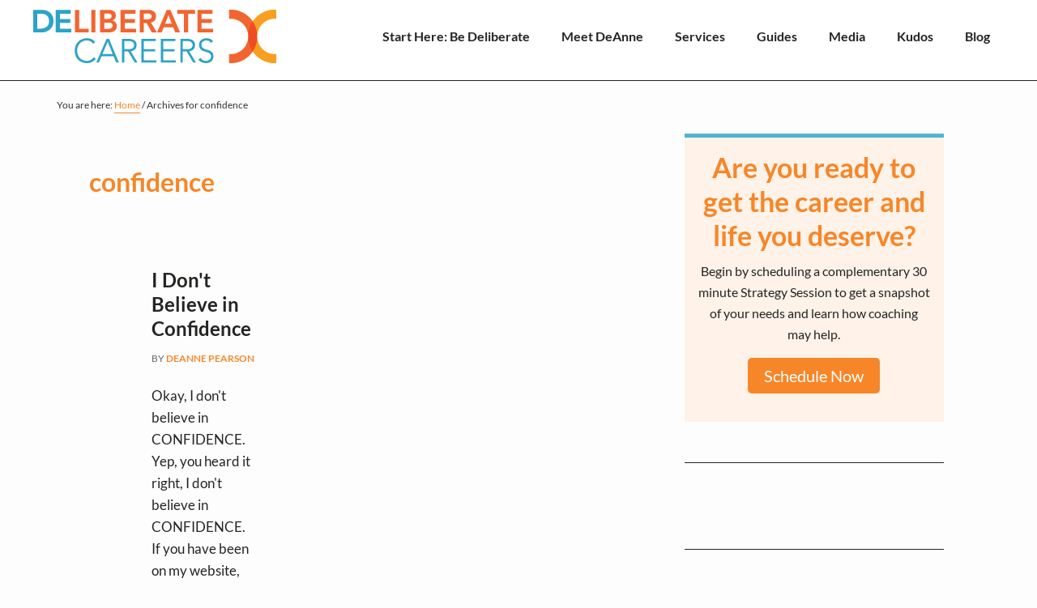

--- FILE ---
content_type: application/javascript
request_url: https://deliberatecareers.com/wp-content/plugins/pum-aweber-integration/includes/pum-newsletters/newsletter-scripts.min.js?ver=6.8.3
body_size: 209
content:
var PUMNewsletter;!function(a){PUMNewsletter={submit:function(b){var c={action:"pum_sub_form_submit",sub_data:b.serialize()};b.find(".sub_form_button").prop("disabled",!0),b.addClass("pum-sub-form-loading"),b.prepend('<span class="spinner-loader">Loading…</span>'),a.ajax({url:pum_sub_ajax_object.ajaxurl,type:"POST",dataType:"json",data:c}).done(function(a){PUMNewsletter.response(b,a)}).fail(function(a,b,c){console.log("Error: type of "+b+" with message of "+c)})},response:function(b,c){var e,f,d=c.data;if(b.find(".spinner-loader").remove(),c.success)a(b).trigger("pumNewsletterSuccess"),b.addClass("pum-newsletter-success"),b.empty(),b.append('<p class="pum-newsletter-success-msg">'+d.message+"</p>");else for(console.log(d.errors),a(b).trigger("pumNewsletterError"),b.addClass("pum-newsletter-error"),b.removeClass("pum-sub-form-loading"),b.find(".sub_form_button").prop("disabled",!1),f=0;d.errors.length>f;f++)switch(e=d.errors[f],b.find(".pum-newsletter-error-msg").append(a("<span>").text(e.message)),e.error_type){case"already_subscribed":a(b).trigger("pumNewsletterErrorAlreadySubscribed"),b.addClass("pum-newsletter-error-already-subscribed");break;case"empty_email":a(b).trigger("pumNewsletterErrorEmptyEmail"),b.addClass("pum-newsletter-error-empty-email");break;case"empty_name_email":a(b).trigger("pumNewsletterErrorEmptyNameEmail"),b.addClass("pum-newsletter-error-empty-name-email");break;case"invalid_email":a(b).trigger("pumNewsletterErrorInvalidEmail"),b.addClass("pum-newsletter-error-invalid-email");break;default:a(b).trigger("pumNewsletterErrorDefault"),b.addClass("pum-newsletter-error-default")}}},a(document).on("submit","form.pum_sub_form",function(b){b.preventDefault(),PUMNewsletter.submit(a(this))})}(jQuery);